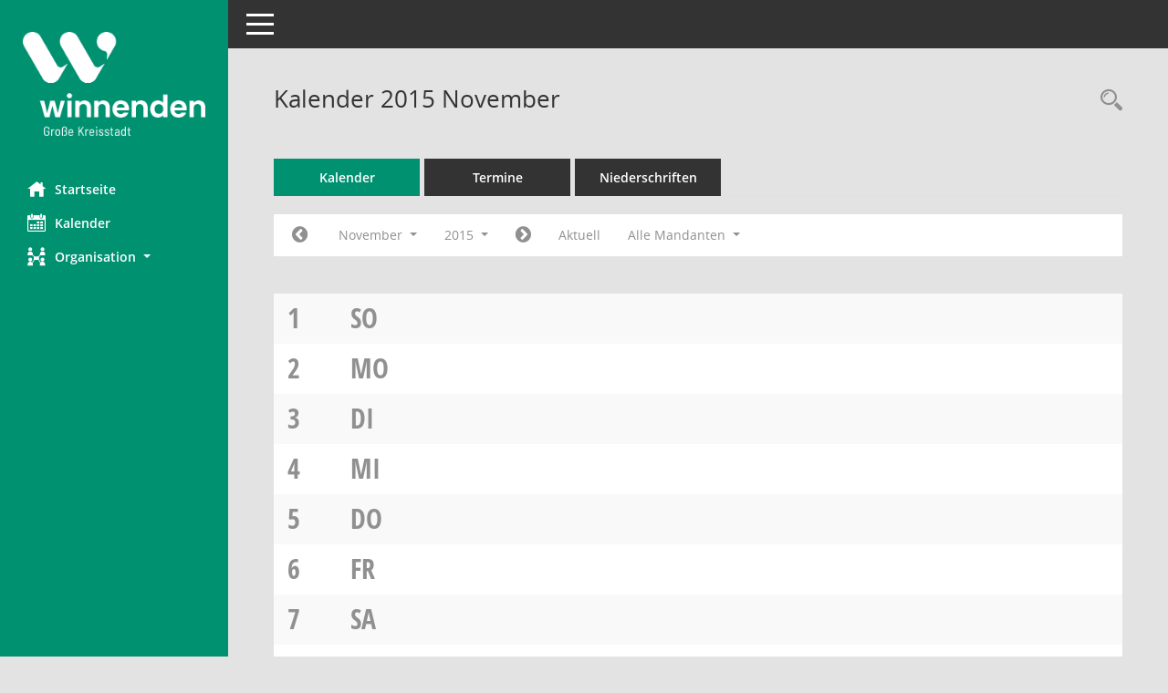

--- FILE ---
content_type: text/html; Charset=utf-8
request_url: http://gr.winnenden.de/si0040.asp?__cjahr=2015&__cmonat=11&__canz=1&__cmandant=2&__cselect=0
body_size: 45616
content:
<!DOCTYPE html><html lang="de"  x-ms-format-detection="none"><head><meta charset="utf-8"><meta http-equiv="X-UA-Compatible" content="IE=edge"><meta name="viewport" content="width=device-width, initial-scale=1"><meta name="description" content="Diese Seite enth&auml;lt eine kalendarische &Uuml;bersicht der Sitzungstermine f&uuml;r einen Monat."><meta name="author" content="Somacos GmbH & Co. KG,https://www.somacos.de, SessionNet Version 5.5.1 KP3 bi (Layout 6)"><meta name="sessionnet" content="V:050501"/><link rel="shortcut icon" href="im/browser.ico" type="image/x-icon"/><link rel="apple-touch-icon" href="im/somacos57.png" /><link rel="help" href="yhelp1.asp" title="Hilfe" /><link rel="start" href="info.asp" title="Startseite" /><title>SessionNet | Kalender 2015 November</title>
<script>var smcGLOBAL_FUNCTION_STATUS_LOGON = 1;var smcStatus_Logon = false;</script>
<script src="yjavascript.js"></script><script src="js/shopjavascript.js"></script><meta name="format-detection" content="telephone=no, date=no, address=no, email=no" /><link href="css/styles6.css" rel="stylesheet"><link href="css/styles5_3.css" rel="stylesheet"><link href="css/styles5fct.css" rel="stylesheet"><link href="config/layout/71364Winnenden/config.css" rel="stylesheet"><link id="smcglobalprintstyles" rel="stylesheet" type="text/css" media="print" href="css/styles5print.css"><link href="css/responsive.css" rel="stylesheet" media="(max-width:767px)"><link href="css/responsive3.css" rel="stylesheet" media="(max-width:767px)"><!--[if lt IE 9]><script src="js/smchtml5shiv.min.js"></script><script src="js/smcrespond.min.js"></script><![endif]--></head><body id="smc_body" class="smc-body">
<!-- #wrapper --><div id="wrapper" class="smclayout smc_page_si0040_layout"><div id="sidebar-wrapper" role="navigation" aria-label="Hauptmenü" class="smc-nav-config smc-pr-n"><div class="logo smc-config-logo"><a href="info.asp" title="Hier gelangen Sie zur Startseite dieser Webanwendung." aria-label="Hier gelangen Sie zur Startseite dieser Webanwendung." class="smce-a-u" ><img src="config/layout/71364Winnenden/logo.png" class="img-responsive smc-img-logo" alt="Logo" /></a></div><ul id="sidebar-nav" class="nav nav-pills nav-stacked"><li class="nav-item smc-nav-online"><a href="info.asp" title="Hier gelangen Sie zur Startseite dieser Webanwendung." aria-label="Hier gelangen Sie zur Startseite dieser Webanwendung." class="smce-a-u nav-link smcmenu1 smc-ct1" ><i class="smc smc-home" aria-hidden="true"></i>Startseite</a></li>
<li class="nav-item smc-nav-online"><a href="si0040.asp?__cmandant=2" title="Diese Seite enth&auml;lt eine kalendarische &Uuml;bersicht der Sitzungstermine f&uuml;r einen Monat." aria-label="Diese Seite enth&auml;lt eine kalendarische &Uuml;bersicht der Sitzungstermine f&uuml;r einen Monat." class="smce-a-u nav-link smcmenu1 smc-ct1" ><i class="smc smc-calendar" aria-hidden="true"></i>Kalender</a></li>
<li class="nav-item smc-nav-online"><a id="smc_nav_group_org" aria-expanded="false" role="button" data-toggle="collapse" href="#smc_nav_group_sub_org" aria-controls="smc_nav_group_sub_org" href="#"><span><i class="smc smc-network-connection" aria-hidden="true"></i>Organisation</span> <span class="caret"></span></a><ul id="smc_nav_group_sub_org" class="nav collapse" role="menu" aria-labelledby="smc_nav_group_org"><li class="smc-nav-link"><a href="kp0041.asp" title="Diese Seite listet die Personen, die im Sitzungsdienst als Mitglieder registriert sind, auf. Als Filter dienen neben den Anfangsbuchstaben der Nachnamen die Zeitr&auml;ume." aria-label="Diese Seite listet die Personen, die im Sitzungsdienst als Mitglieder registriert sind, auf. Als Filter dienen neben den Anfangsbuchstaben der Nachnamen die Zeitr&auml;ume." class="smce-a-u" >Mandatstr&auml;ger</a></li><li class="smc-nav-link"><a href="gr0040.asp" title="Diese Seite zeigt eine Liste der Gremien, f&uuml;r die im Sitzungsdienst Informationen verwaltet werden. Als Filter stehen die Zeitr&auml;ume zur Verf&uuml;gung." aria-label="Diese Seite zeigt eine Liste der Gremien, f&uuml;r die im Sitzungsdienst Informationen verwaltet werden. Als Filter stehen die Zeitr&auml;ume zur Verf&uuml;gung." class="smce-a-u" >Gremien</a></li></ul></li>
</ul><!-- /Sidebar ende smcnav mandatos --></div>
<div id="page-content-wrapper">
<nav id="top-bar" class="navbar navbar-inverse" aria-label="Auswahlmenü"><div id="menu-toggle" class="collapsed" title="Navigation ein- bzw. ausblenden"><span class="sr-only">Toggle navigation</span><span class="icon-bar"></span><span class="icon-bar"></span><span class="icon-bar"></span></div><ul class="nav navbar-nav navbar-right">

</ul></nav>

<div class="page-title" role="navigation" aria-label="Seitentitel und Oberes Menü"><ul class="nav nav-pills smc-nav-actions float-right smc-pr-n" aria-label="Oberes Menü"><li><a href="recherche.asp" title="Rechercheauswahl anzeigen" aria-label="Rechercheauswahl anzeigen" class="" ><i class="smc smc-magnifier" aria-hidden="true"></i><span class="sr-only">Rechercheauswahl</span></a></li></ul><h1 class="smc_h1">Kalender 2015 November</h1></div>

<div id="page-content" role="main" aria-label="Informationen">
<ul class="nav nav-tabs smcnoprint" id="smcregister" aria-label="Tab Navigation">
<li class="nav-item active smc-ct1" aria-selected="true"><a href="si0040.asp?__cmandant=2" title="Diese Seite enth&auml;lt eine kalendarische &Uuml;bersicht der Sitzungstermine f&uuml;r einen Monat." aria-label="Diese Seite enth&auml;lt eine kalendarische &Uuml;bersicht der Sitzungstermine f&uuml;r einen Monat." class="smce-a-u nav-link" >Kalender</a></li><li class="nav-item"><a href="si0046.asp" title="Diese Seite enth&auml;lt eine kompakte &Uuml;bersicht der Sitzungstermine. Sie enth&auml;lt die M&ouml;glichkeit, verschiedene Zeitr&auml;ume f&uuml;r die Sitzungsdarstellung zu w&auml;hlen." aria-label="Diese Seite enth&auml;lt eine kompakte &Uuml;bersicht der Sitzungstermine. Sie enth&auml;lt die M&ouml;glichkeit, verschiedene Zeitr&auml;ume f&uuml;r die Sitzungsdarstellung zu w&auml;hlen." class="smce-a-u nav-link" >Termine</a></li><li class="nav-item"><a href="si0046.asp?__cselect=147456&smcdatefct=q&smccont=12" title="Diese Seite enth&auml;lt eine kompakte &Uuml;bersicht der Sitzungen mit Freigabe für die Niederschrift. Sie enth&auml;lt die M&ouml;glichkeit, verschiedene Zeitr&auml;ume f&uuml;r die Sitzungsdarstellung zu w&auml;hlen." aria-label="Diese Seite enth&auml;lt eine kompakte &Uuml;bersicht der Sitzungen mit Freigabe für die Niederschrift. Sie enth&auml;lt die M&ouml;glichkeit, verschiedene Zeitr&auml;ume f&uuml;r die Sitzungsdarstellung zu w&auml;hlen." class="smce-a-u nav-link" >Niederschriften</a></li>
</ul>
<div id="smcfiltermenu" class="smcnoprint smc-filter-bar"><ul class="nav nav-pills">

<!-- filtermenu.si40.1 --><li class="nav-item"><a href="si0040.asp?__cjahr=2015&__cmonat=10&__canz=1&__cmandant=2&__cselect=0" title="Jahr: 2015 Monat: 10" aria-label="Jahr: 2015 Monat: 10" class="smce-a-u nav-link smcfiltermenuprev" ><i class="fa fa-chevron-circle-left smcfontawesome"></i></a></li><li class="nav-item dropdown"><a id="smce09060000000012" aria-expanded="false" aria-haspopup="true" aria-label="Monat auswählen" title="Monat auswählen" role="button" data-toggle="dropdown" class="nav-link dropdown-toggle" href="#">November <span class="caret"></span></a><div class="smcfiltermenumonth debug_l6_e dropdown-menu dropdown-menu-right" aria-labelledby="smce09060000000012"><a href="si0040.asp?__cjahr=2015&__cmonat=1&__canz=1&__cmandant=2&__cselect=0" title="Jahr: 2015 Monat: 1" aria-label="Jahr: 2015 Monat: 1" class="smce-a-u dropdown-item smcfiltermenumonth debug_l6_b" >Januar</a><a href="si0040.asp?__cjahr=2015&__cmonat=2&__canz=1&__cmandant=2&__cselect=0" title="Jahr: 2015 Monat: 2" aria-label="Jahr: 2015 Monat: 2" class="smce-a-u dropdown-item smcfiltermenumonth debug_l6_b" >Februar</a><a href="si0040.asp?__cjahr=2015&__cmonat=3&__canz=1&__cmandant=2&__cselect=0" title="Jahr: 2015 Monat: 3" aria-label="Jahr: 2015 Monat: 3" class="smce-a-u dropdown-item smcfiltermenumonth debug_l6_b" >M&auml;rz</a><a href="si0040.asp?__cjahr=2015&__cmonat=4&__canz=1&__cmandant=2&__cselect=0" title="Jahr: 2015 Monat: 4" aria-label="Jahr: 2015 Monat: 4" class="smce-a-u dropdown-item smcfiltermenumonth debug_l6_b" >April</a><a href="si0040.asp?__cjahr=2015&__cmonat=5&__canz=1&__cmandant=2&__cselect=0" title="Jahr: 2015 Monat: 5" aria-label="Jahr: 2015 Monat: 5" class="smce-a-u dropdown-item smcfiltermenumonth debug_l6_b" >Mai</a><a href="si0040.asp?__cjahr=2015&__cmonat=6&__canz=1&__cmandant=2&__cselect=0" title="Jahr: 2015 Monat: 6" aria-label="Jahr: 2015 Monat: 6" class="smce-a-u dropdown-item smcfiltermenumonth debug_l6_b" >Juni</a><a href="si0040.asp?__cjahr=2015&__cmonat=7&__canz=1&__cmandant=2&__cselect=0" title="Jahr: 2015 Monat: 7" aria-label="Jahr: 2015 Monat: 7" class="smce-a-u dropdown-item smcfiltermenumonth debug_l6_b" >Juli</a><a href="si0040.asp?__cjahr=2015&__cmonat=8&__canz=1&__cmandant=2&__cselect=0" title="Jahr: 2015 Monat: 8" aria-label="Jahr: 2015 Monat: 8" class="smce-a-u dropdown-item smcfiltermenumonth debug_l6_b" >August</a><a href="si0040.asp?__cjahr=2015&__cmonat=9&__canz=1&__cmandant=2&__cselect=0" title="Jahr: 2015 Monat: 9" aria-label="Jahr: 2015 Monat: 9" class="smce-a-u dropdown-item smcfiltermenumonth debug_l6_b" >September</a><a href="si0040.asp?__cjahr=2015&__cmonat=10&__canz=1&__cmandant=2&__cselect=0" title="Jahr: 2015 Monat: 10" aria-label="Jahr: 2015 Monat: 10" class="smce-a-u dropdown-item smcfiltermenumonth debug_l6_b" >Oktober</a><a href="si0040.asp?__cjahr=2015&__cmonat=11&__canz=1&__cmandant=2&__cselect=0" title="Jahr: 2015 Monat: 11" aria-label="Jahr: 2015 Monat: 11" class="smce-a-u dropdown-item smcfiltermenumonth debug_l6_b" >November</a><a href="si0040.asp?__cjahr=2015&__cmonat=12&__canz=1&__cmandant=2&__cselect=0" title="Jahr: 2015 Monat: 12" aria-label="Jahr: 2015 Monat: 12" class="smce-a-u dropdown-item smcfiltermenumonth debug_l6_b" >Dezember</a></div></li><li class="nav-item dropdown smc-dropdown-short"><a id="smce09060000000001" aria-expanded="false" aria-haspopup="true" aria-label="Jahr auswählen" title="Jahr auswählen" role="button" data-toggle="dropdown" class="nav-link dropdown-toggle" href="#">2015 <span class="caret"></span></a><div class="smcfiltermenuyear dropdown-menu dropdown-menu-right" aria-labelledby="smce09060000000001"><a href="si0040.asp?__cjahr=2028&__cmonat=11&__canz=1&__cmandant=2&__cselect=0" title="Jahr: 2028 Monat: 11" aria-label="Jahr: 2028 Monat: 11" class="smce-a-u dropdown-item smcfiltermenuyear" >2028</a><a href="si0040.asp?__cjahr=2027&__cmonat=11&__canz=1&__cmandant=2&__cselect=0" title="Jahr: 2027 Monat: 11" aria-label="Jahr: 2027 Monat: 11" class="smce-a-u dropdown-item smcfiltermenuyear" >2027</a><a href="si0040.asp?__cjahr=2026&__cmonat=11&__canz=1&__cmandant=2&__cselect=0" title="Jahr: 2026 Monat: 11" aria-label="Jahr: 2026 Monat: 11" class="smce-a-u dropdown-item smcfiltermenuyear smcfiltermenuyearnow" >2026</a><a href="si0040.asp?__cjahr=2025&__cmonat=11&__canz=1&__cmandant=2&__cselect=0" title="Jahr: 2025 Monat: 11" aria-label="Jahr: 2025 Monat: 11" class="smce-a-u dropdown-item smcfiltermenuyear" >2025</a><a href="si0040.asp?__cjahr=2024&__cmonat=11&__canz=1&__cmandant=2&__cselect=0" title="Jahr: 2024 Monat: 11" aria-label="Jahr: 2024 Monat: 11" class="smce-a-u dropdown-item smcfiltermenuyear" >2024</a><a href="si0040.asp?__cjahr=2023&__cmonat=11&__canz=1&__cmandant=2&__cselect=0" title="Jahr: 2023 Monat: 11" aria-label="Jahr: 2023 Monat: 11" class="smce-a-u dropdown-item smcfiltermenuyear" >2023</a><a href="si0040.asp?__cjahr=2022&__cmonat=11&__canz=1&__cmandant=2&__cselect=0" title="Jahr: 2022 Monat: 11" aria-label="Jahr: 2022 Monat: 11" class="smce-a-u dropdown-item smcfiltermenuyear" >2022</a><a href="si0040.asp?__cjahr=2021&__cmonat=11&__canz=1&__cmandant=2&__cselect=0" title="Jahr: 2021 Monat: 11" aria-label="Jahr: 2021 Monat: 11" class="smce-a-u dropdown-item smcfiltermenuyear" >2021</a><a href="si0040.asp?__cjahr=2020&__cmonat=11&__canz=1&__cmandant=2&__cselect=0" title="Jahr: 2020 Monat: 11" aria-label="Jahr: 2020 Monat: 11" class="smce-a-u dropdown-item smcfiltermenuyear" >2020</a><a href="si0040.asp?__cjahr=2019&__cmonat=11&__canz=1&__cmandant=2&__cselect=0" title="Jahr: 2019 Monat: 11" aria-label="Jahr: 2019 Monat: 11" class="smce-a-u dropdown-item smcfiltermenuyear" >2019</a><a href="si0040.asp?__cjahr=2018&__cmonat=11&__canz=1&__cmandant=2&__cselect=0" title="Jahr: 2018 Monat: 11" aria-label="Jahr: 2018 Monat: 11" class="smce-a-u dropdown-item smcfiltermenuyear" >2018</a><a href="si0040.asp?__cjahr=2017&__cmonat=11&__canz=1&__cmandant=2&__cselect=0" title="Jahr: 2017 Monat: 11" aria-label="Jahr: 2017 Monat: 11" class="smce-a-u dropdown-item smcfiltermenuyear" >2017</a><a href="si0040.asp?__cjahr=2016&__cmonat=11&__canz=1&__cmandant=2&__cselect=0" title="Jahr: 2016 Monat: 11" aria-label="Jahr: 2016 Monat: 11" class="smce-a-u dropdown-item smcfiltermenuyear" >2016</a><a href="si0040.asp?__cjahr=2015&__cmonat=11&__canz=1&__cmandant=2&__cselect=0" title="Jahr: 2015 Monat: 11" aria-label="Jahr: 2015 Monat: 11" class="smce-a-u dropdown-item smcfiltermenuyear smcfiltermenuselected" >2015</a><a href="si0040.asp?__cjahr=2014&__cmonat=11&__canz=1&__cmandant=2&__cselect=0" title="Jahr: 2014 Monat: 11" aria-label="Jahr: 2014 Monat: 11" class="smce-a-u dropdown-item smcfiltermenuyear" >2014</a><a href="si0040.asp?__cjahr=2013&__cmonat=11&__canz=1&__cmandant=2&__cselect=0" title="Jahr: 2013 Monat: 11" aria-label="Jahr: 2013 Monat: 11" class="smce-a-u dropdown-item smcfiltermenuyear" >2013</a><a href="si0040.asp?__cjahr=2012&__cmonat=11&__canz=1&__cmandant=2&__cselect=0" title="Jahr: 2012 Monat: 11" aria-label="Jahr: 2012 Monat: 11" class="smce-a-u dropdown-item smcfiltermenuyear" >2012</a><a href="si0040.asp?__cjahr=2011&__cmonat=11&__canz=1&__cmandant=2&__cselect=0" title="Jahr: 2011 Monat: 11" aria-label="Jahr: 2011 Monat: 11" class="smce-a-u dropdown-item smcfiltermenuyear" >2011</a><a href="si0040.asp?__cjahr=2010&__cmonat=11&__canz=1&__cmandant=2&__cselect=0" title="Jahr: 2010 Monat: 11" aria-label="Jahr: 2010 Monat: 11" class="smce-a-u dropdown-item smcfiltermenuyear" >2010</a><a href="si0040.asp?__cjahr=2009&__cmonat=11&__canz=1&__cmandant=2&__cselect=0" title="Jahr: 2009 Monat: 11" aria-label="Jahr: 2009 Monat: 11" class="smce-a-u dropdown-item smcfiltermenuyear" >2009</a><a href="si0040.asp?__cjahr=2008&__cmonat=11&__canz=1&__cmandant=2&__cselect=0" title="Jahr: 2008 Monat: 11" aria-label="Jahr: 2008 Monat: 11" class="smce-a-u dropdown-item smcfiltermenuyear" >2008</a><a href="si0040.asp?__cjahr=2007&__cmonat=11&__canz=1&__cmandant=2&__cselect=0" title="Jahr: 2007 Monat: 11" aria-label="Jahr: 2007 Monat: 11" class="smce-a-u dropdown-item smcfiltermenuyear" >2007</a><a href="si0040.asp?__cjahr=2006&__cmonat=11&__canz=1&__cmandant=2&__cselect=0" title="Jahr: 2006 Monat: 11" aria-label="Jahr: 2006 Monat: 11" class="smce-a-u dropdown-item smcfiltermenuyear" >2006</a><a href="si0040.asp?__cjahr=2005&__cmonat=11&__canz=1&__cmandant=2&__cselect=0" title="Jahr: 2005 Monat: 11" aria-label="Jahr: 2005 Monat: 11" class="smce-a-u dropdown-item smcfiltermenuyear" >2005</a><a href="si0040.asp?__cjahr=2004&__cmonat=11&__canz=1&__cmandant=2&__cselect=0" title="Jahr: 2004 Monat: 11" aria-label="Jahr: 2004 Monat: 11" class="smce-a-u dropdown-item smcfiltermenuyear" >2004</a><a href="si0040.asp?__cjahr=2003&__cmonat=11&__canz=1&__cmandant=2&__cselect=0" title="Jahr: 2003 Monat: 11" aria-label="Jahr: 2003 Monat: 11" class="smce-a-u dropdown-item smcfiltermenuyear" >2003</a><a href="si0040.asp?__cjahr=2002&__cmonat=11&__canz=1&__cmandant=2&__cselect=0" title="Jahr: 2002 Monat: 11" aria-label="Jahr: 2002 Monat: 11" class="smce-a-u dropdown-item smcfiltermenuyear" >2002</a><a href="si0040.asp?__cjahr=2001&__cmonat=11&__canz=1&__cmandant=2&__cselect=0" title="Jahr: 2001 Monat: 11" aria-label="Jahr: 2001 Monat: 11" class="smce-a-u dropdown-item smcfiltermenuyear" >2001</a><a href="si0040.asp?__cjahr=2000&__cmonat=11&__canz=1&__cmandant=2&__cselect=0" title="Jahr: 2000 Monat: 11" aria-label="Jahr: 2000 Monat: 11" class="smce-a-u dropdown-item smcfiltermenuyear" >2000</a></div></li><li class="nav-item"><a href="si0040.asp?__cjahr=2015&__cmonat=12&__canz=1&__cmandant=2&__cselect=0" title="Jahr: 2015 Monat: 12" aria-label="Jahr: 2015 Monat: 12" class="smce-a-u nav-link smcfiltermenunext debug_l6_13" ><i class="fa fa-chevron-circle-right smcfontawesome"></i></a></li><li class="nav-item"><a href="si0040.asp?__cjahr=2026&__cmonat=1&__canz=1&__cmandant=2&__cselect=0" title="Monat: Aktuell" aria-label="Monat: Aktuell" class="smce-a-u nav-link smcfiltermenunow smcdebugnow3" >Aktuell</a></li>
<!-- filtermenu.group.3.SI40 -->
<li class="nav-item dropdown"><a id="smce00860000000001" aria-expanded="false" aria-haspopup="true" aria-label="Mandant auswählen" title="Mandant auswählen" role="button" data-toggle="dropdown" class="nav-link dropdown-toggle" href="#">Alle Mandanten <span class="caret"></span></a><div class="dropdown-menu dropdown-menu-right" aria-labelledby="smce00860000000001"><a href="si0040.asp?__cpanr=3&__cjahr=2015&__cmonat=11&__canz=1&amp&__cselect=0&__cselect=0" class="smce-a-u dropdown-item smcfiltermenumandant" onclick="smcBoxMaximieren('dropdown-item smcfiltermenumandant');">Gemeindeverwaltungsverband</a><a href="si0040.asp?__cpanr=5&__cjahr=2015&__cmonat=11&__canz=1&amp&__cselect=0&__cselect=0" class="smce-a-u dropdown-item smcfiltermenumandant" onclick="smcBoxMaximieren('dropdown-item smcfiltermenumandant');">Hinger-Stiftung</a><a href="si0040.asp?__cpanr=2&__cjahr=2015&__cmonat=11&__canz=1&amp&__cselect=0&__cselect=0" class="smce-a-u dropdown-item smcfiltermenumandant" onclick="smcBoxMaximieren('dropdown-item smcfiltermenumandant');">Stadtverwaltung Winnenden</a><a href="si0040.asp?__cpanr=4&__cjahr=2015&__cmonat=11&__canz=1&amp&__cselect=0&__cselect=0" class="smce-a-u dropdown-item smcfiltermenumandant" onclick="smcBoxMaximieren('dropdown-item smcfiltermenumandant');">Zweckverband Abwasserkl&#228;rwerk Buchenbachtal</a></div></li></ul>
</div>
<br />
<!-- table-responsive --><table id="smc_page_si0040_contenttable1" class="table table-striped smc-table smc-table-striped smc-table-responsive smctablesitzungen">
<tbody>


<tr><td data-label="&nbsp;" class="smc-table-cell-block-991 smc-table-cell-heading smc_fct_day_991"><span class="weekday">1</span> <a title="Sonntag" class="holiday smc-status-holiday">So</a></td><td data-label="&nbsp;" class="smc-t-cn991 smc-table-cell-small smc_fct_day"><span class="weekday">1</span></td><td data-label="&nbsp;" class="smc-t-cn991 smc-table-cell-small smc_fct_daytext"><a title="Sonntag" class="holiday smc-status-holiday">So</a></td><td data-label="Sitzung" class="smc-t-cn991 silink"></td><td data-label="Mandant" class="smc-t-cn991 pagel pagel1"></td><td data-label="Dokumente" class="smc-t-cn991 sidocs"></td>

</tr>

<tr><td data-label="&nbsp;" class="smc-table-cell-block-991 smc-table-cell-heading smc_fct_day_991"><span class="weekday">2</span> <a title="Montag" class="weekday">Mo</a></td><td data-label="&nbsp;" class="smc-t-cn991 smc-table-cell-small smc_fct_day"><span class="weekday">2</span></td><td data-label="&nbsp;" class="smc-t-cn991 smc-table-cell-small smc_fct_daytext"><a title="Montag" class="weekday">Mo</a></td><td data-label="Sitzung" class="smc-t-cn991 silink"></td><td data-label="Mandant" class="smc-t-cn991 pagel pagel1"></td><td data-label="Dokumente" class="smc-t-cn991 sidocs"></td>

</tr>

<tr><td data-label="&nbsp;" class="smc-table-cell-block-991 smc-table-cell-heading smc_fct_day_991"><span class="weekday">3</span> <a title="Dienstag" class="weekday">Di</a></td><td data-label="&nbsp;" class="smc-t-cn991 smc-table-cell-small smc_fct_day"><span class="weekday">3</span></td><td data-label="&nbsp;" class="smc-t-cn991 smc-table-cell-small smc_fct_daytext"><a title="Dienstag" class="weekday">Di</a></td><td data-label="Sitzung" class="smc-t-cn991 silink"></td><td data-label="Mandant" class="smc-t-cn991 pagel pagel1"></td><td data-label="Dokumente" class="smc-t-cn991 sidocs"></td>

</tr>

<tr><td data-label="&nbsp;" class="smc-table-cell-block-991 smc-table-cell-heading smc_fct_day_991"><span class="weekday">4</span> <a title="Mittwoch" class="weekday">Mi</a></td><td data-label="&nbsp;" class="smc-t-cn991 smc-table-cell-small smc_fct_day"><span class="weekday">4</span></td><td data-label="&nbsp;" class="smc-t-cn991 smc-table-cell-small smc_fct_daytext"><a title="Mittwoch" class="weekday">Mi</a></td><td data-label="Sitzung" class="smc-t-cn991 silink"></td><td data-label="Mandant" class="smc-t-cn991 pagel pagel1"></td><td data-label="Dokumente" class="smc-t-cn991 sidocs"></td>

</tr>

<tr><td data-label="&nbsp;" class="smc-table-cell-block-991 smc-table-cell-heading smc_fct_day_991"><span class="weekday">5</span> <a title="Donnerstag" class="weekday">Do</a></td><td data-label="&nbsp;" class="smc-t-cn991 smc-table-cell-small smc_fct_day"><span class="weekday">5</span></td><td data-label="&nbsp;" class="smc-t-cn991 smc-table-cell-small smc_fct_daytext"><a title="Donnerstag" class="weekday">Do</a></td><td data-label="Sitzung" class="smc-t-cn991 silink"></td><td data-label="Mandant" class="smc-t-cn991 pagel pagel1"></td><td data-label="Dokumente" class="smc-t-cn991 sidocs"></td>

</tr>

<tr><td data-label="&nbsp;" class="smc-table-cell-block-991 smc-table-cell-heading smc_fct_day_991"><span class="weekday">6</span> <a title="Freitag" class="weekday">Fr</a></td><td data-label="&nbsp;" class="smc-t-cn991 smc-table-cell-small smc_fct_day"><span class="weekday">6</span></td><td data-label="&nbsp;" class="smc-t-cn991 smc-table-cell-small smc_fct_daytext"><a title="Freitag" class="weekday">Fr</a></td><td data-label="Sitzung" class="smc-t-cn991 silink"></td><td data-label="Mandant" class="smc-t-cn991 pagel pagel1"></td><td data-label="Dokumente" class="smc-t-cn991 sidocs"></td>

</tr>

<tr><td data-label="&nbsp;" class="smc-table-cell-block-991 smc-table-cell-heading smc_fct_day_991"><span class="weekday">7</span> <a title="Samstag" class="holiday smc-status-holiday">Sa</a></td><td data-label="&nbsp;" class="smc-t-cn991 smc-table-cell-small smc_fct_day"><span class="weekday">7</span></td><td data-label="&nbsp;" class="smc-t-cn991 smc-table-cell-small smc_fct_daytext"><a title="Samstag" class="holiday smc-status-holiday">Sa</a></td><td data-label="Sitzung" class="smc-t-cn991 silink"></td><td data-label="Mandant" class="smc-t-cn991 pagel pagel1"></td><td data-label="Dokumente" class="smc-t-cn991 sidocs"></td>

</tr>

<tr><td data-label="&nbsp;" class="smc-table-cell-block-991 smc-table-cell-heading smc_fct_day_991"><span class="weekday">8</span> <a title="Sonntag" class="holiday smc-status-holiday">So</a></td><td data-label="&nbsp;" class="smc-t-cn991 smc-table-cell-small smc_fct_day"><span class="weekday">8</span></td><td data-label="&nbsp;" class="smc-t-cn991 smc-table-cell-small smc_fct_daytext"><a title="Sonntag" class="holiday smc-status-holiday">So</a></td><td data-label="Sitzung" class="smc-t-cn991 silink"></td><td data-label="Mandant" class="smc-t-cn991 pagel pagel1"></td><td data-label="Dokumente" class="smc-t-cn991 sidocs"></td>

</tr>

<tr><td data-label="&nbsp;" class="smc-table-cell-block-991 smc-table-cell-heading smc_fct_day_991"><span class="weekday">9</span> <a title="Montag" class="weekday">Mo</a></td><td data-label="&nbsp;" class="smc-t-cn991 smc-table-cell-small smc_fct_day"><span class="weekday">9</span></td><td data-label="&nbsp;" class="smc-t-cn991 smc-table-cell-small smc_fct_daytext"><a title="Montag" class="weekday">Mo</a></td><td data-label="Sitzung" class="smc-t-cn991 silink"></td><td data-label="Mandant" class="smc-t-cn991 pagel pagel1"></td><td data-label="Dokumente" class="smc-t-cn991 sidocs"></td>

</tr>

<tr><td data-label="&nbsp;" class="smc-table-cell-block-991 smc-table-cell-heading smc_fct_day_991"><span class="weekday">10</span> <a title="Dienstag" class="weekday">Di</a></td><td data-label="&nbsp;" class="smc-t-cn991 smc_fct_day"><span class="weekday">10</span></td><td data-label="&nbsp;" class="smc-t-cn991 smc_fct_daytext"><a title="Dienstag" class="weekday">Di</a></td><td data-label="Sitzung" class="smc-t-cl991 silink"><div class="smc-el-h "><a href="si0057.asp?__ksinr=518" title="Details anzeigen: Gemeinderat 10.11.2015" aria-label="Details anzeigen: Gemeinderat 10.11.2015" class="smce-a-u smc-link-normal smc_doc smc_datatype_si" >Gemeinderat</a></div><ul class="list-inline smc-detail-list"><li class="list-inline-item">19:00&nbsp;Uhr</li><li class="list-inline-item">gro&#223;en Sitzungssaal des Rathauses, Torstr. 10</li></ul></td><td data-label="Mandant" class="smc-t-cl991 pagel pagel3"></td><td data-label="Dokumente" class="smc-t-cl991 sidocs"><div class="smc-dg-c-3-12 smc-documents smce-do-1 smc-pr-nsmc-doc-dakurz-box smc-doc-size-1 flex-column">
<div id="smcy00090000024241" class="col-lg-12 smc-d-el"><div id="smcb00090000024241" class="smc-xxdat smc-default default smc-box-type-1 smc-dg-b1"><div class="smc smc-doc-icon"><i class="smc smc-doc-dakurz smc-doc-dakurz-1 smc-doc-symbol  smc_field_danr_6" aria-hidden="true">BM</i></div><div class="smc-doc-content smcc-s1-n smce-m-1"><div id="smcg00090000024241"  class="smc-action-group smc-action-group-lg ml-auto" role="group"><a href="getfile.asp?id=24241&type=do" title="Dokument Download Dateityp: pdf" aria-label="Dokument Download Dateityp: pdf" role="button" class="btn btn-blue" id="smcs00090000024241" ><i role="button" class="smc smc-download" aria-hidden="true"></i></a></div><div class="smc-el-h smc-text-block-991 smc-t-r991"><a href="getfile.asp?id=24241&type=do" title="Dokument Download Dateityp: pdf" aria-label="Dokument Download Dateityp: pdf" class="smce-a-u smc-text-block-991 smc-t-r991" >&#214;ffentliche Bekanntmachung</a></div></div></div>
</div>
<!--SMCPHDOCFCT--></div></td>

</tr>

<tr><td data-label="&nbsp;" class="smc-table-cell-block-991 smc-table-cell-heading smc_fct_day_991"><span class="weekday">11</span> <a title="Mittwoch" class="weekday">Mi</a></td><td data-label="&nbsp;" class="smc-t-cn991 smc-table-cell-small smc_fct_day"><span class="weekday">11</span></td><td data-label="&nbsp;" class="smc-t-cn991 smc-table-cell-small smc_fct_daytext"><a title="Mittwoch" class="weekday">Mi</a></td><td data-label="Sitzung" class="smc-t-cn991 silink"></td><td data-label="Mandant" class="smc-t-cn991 pagel pagel1"></td><td data-label="Dokumente" class="smc-t-cn991 sidocs"></td>

</tr>

<tr><td data-label="&nbsp;" class="smc-table-cell-block-991 smc-table-cell-heading smc_fct_day_991"><span class="weekday">12</span> <a title="Donnerstag" class="weekday">Do</a></td><td data-label="&nbsp;" class="smc-t-cn991 smc-table-cell-small smc_fct_day"><span class="weekday">12</span></td><td data-label="&nbsp;" class="smc-t-cn991 smc-table-cell-small smc_fct_daytext"><a title="Donnerstag" class="weekday">Do</a></td><td data-label="Sitzung" class="smc-t-cn991 silink"></td><td data-label="Mandant" class="smc-t-cn991 pagel pagel1"></td><td data-label="Dokumente" class="smc-t-cn991 sidocs"></td>

</tr>

<tr><td data-label="&nbsp;" class="smc-table-cell-block-991 smc-table-cell-heading smc_fct_day_991"><span class="weekday">13</span> <a title="Freitag" class="weekday">Fr</a></td><td data-label="&nbsp;" class="smc-t-cn991 smc-table-cell-small smc_fct_day"><span class="weekday">13</span></td><td data-label="&nbsp;" class="smc-t-cn991 smc-table-cell-small smc_fct_daytext"><a title="Freitag" class="weekday">Fr</a></td><td data-label="Sitzung" class="smc-t-cn991 silink"></td><td data-label="Mandant" class="smc-t-cn991 pagel pagel1"></td><td data-label="Dokumente" class="smc-t-cn991 sidocs"></td>

</tr>

<tr><td data-label="&nbsp;" class="smc-table-cell-block-991 smc-table-cell-heading smc_fct_day_991"><span class="weekday">14</span> <a title="Samstag" class="holiday smc-status-holiday">Sa</a></td><td data-label="&nbsp;" class="smc-t-cn991 smc-table-cell-small smc_fct_day"><span class="weekday">14</span></td><td data-label="&nbsp;" class="smc-t-cn991 smc-table-cell-small smc_fct_daytext"><a title="Samstag" class="holiday smc-status-holiday">Sa</a></td><td data-label="Sitzung" class="smc-t-cn991 silink"></td><td data-label="Mandant" class="smc-t-cn991 pagel pagel1"></td><td data-label="Dokumente" class="smc-t-cn991 sidocs"></td>

</tr>

<tr><td data-label="&nbsp;" class="smc-table-cell-block-991 smc-table-cell-heading smc_fct_day_991"><span class="weekday">15</span> <a title="Sonntag" class="holiday smc-status-holiday">So</a></td><td data-label="&nbsp;" class="smc-t-cn991 smc-table-cell-small smc_fct_day"><span class="weekday">15</span></td><td data-label="&nbsp;" class="smc-t-cn991 smc-table-cell-small smc_fct_daytext"><a title="Sonntag" class="holiday smc-status-holiday">So</a></td><td data-label="Sitzung" class="smc-t-cn991 silink"></td><td data-label="Mandant" class="smc-t-cn991 pagel pagel1"></td><td data-label="Dokumente" class="smc-t-cn991 sidocs"></td>

</tr>

<tr><td data-label="&nbsp;" class="smc-table-cell-block-991 smc-table-cell-heading smc_fct_day_991"><span class="weekday">16</span> <a title="Montag" class="weekday">Mo</a></td><td data-label="&nbsp;" class="smc-t-cn991 smc-table-cell-small smc_fct_day"><span class="weekday">16</span></td><td data-label="&nbsp;" class="smc-t-cn991 smc-table-cell-small smc_fct_daytext"><a title="Montag" class="weekday">Mo</a></td><td data-label="Sitzung" class="smc-t-cn991 silink"></td><td data-label="Mandant" class="smc-t-cn991 pagel pagel1"></td><td data-label="Dokumente" class="smc-t-cn991 sidocs"></td>

</tr>

<tr><td data-label="&nbsp;" class="smc-table-cell-block-991 smc-table-cell-heading smc_fct_day_991"><span class="weekday">17</span> <a title="Dienstag" class="weekday">Di</a></td><td data-label="&nbsp;" class="smc-t-cn991 smc-table-cell-small smc_fct_day"><span class="weekday">17</span></td><td data-label="&nbsp;" class="smc-t-cn991 smc-table-cell-small smc_fct_daytext"><a title="Dienstag" class="weekday">Di</a></td><td data-label="Sitzung" class="smc-t-cn991 silink"></td><td data-label="Mandant" class="smc-t-cn991 pagel pagel1"></td><td data-label="Dokumente" class="smc-t-cn991 sidocs"></td>

</tr>

<tr><td data-label="&nbsp;" class="smc-table-cell-block-991 smc-table-cell-heading smc_fct_day_991"><span class="weekday">18</span> <a title="Mittwoch" class="weekday">Mi</a></td><td data-label="&nbsp;" class="smc-t-cn991 smc-table-cell-small smc_fct_day"><span class="weekday">18</span></td><td data-label="&nbsp;" class="smc-t-cn991 smc-table-cell-small smc_fct_daytext"><a title="Mittwoch" class="weekday">Mi</a></td><td data-label="Sitzung" class="smc-t-cn991 silink"></td><td data-label="Mandant" class="smc-t-cn991 pagel pagel1"></td><td data-label="Dokumente" class="smc-t-cn991 sidocs"></td>

</tr>

<tr><td data-label="&nbsp;" class="smc-table-cell-block-991 smc-table-cell-heading smc_fct_day_991"><span class="weekday">19</span> <a title="Donnerstag" class="weekday">Do</a></td><td data-label="&nbsp;" class="smc-t-cn991 smc_fct_day"><span class="weekday">19</span></td><td data-label="&nbsp;" class="smc-t-cn991 smc_fct_daytext"><a title="Donnerstag" class="weekday">Do</a></td><td data-label="Sitzung" class="smc-t-cl991 silink"><div class="smc-el-h "><a href="si0057.asp?__ksinr=520" title="Details anzeigen: Verwaltungsausschuss 19.11.2015" aria-label="Details anzeigen: Verwaltungsausschuss 19.11.2015" class="smce-a-u smc-link-normal smc_doc smc_datatype_si" >Verwaltungsausschuss</a></div><ul class="list-inline smc-detail-list"><li class="list-inline-item">18:00&nbsp;Uhr</li><li class="list-inline-item">gro&#223;en Sitzungssaal des Rathauses, Torstr. 10</li></ul></td><td data-label="Mandant" class="smc-t-cl991 pagel pagel3"></td><td data-label="Dokumente" class="smc-t-cl991 sidocs"><div class="smc-dg-c-3-12 smc-documents smce-do-1 smc-pr-nsmc-doc-dakurz-box smc-doc-size-1 flex-column">
<div id="smcy00090000024313" class="col-lg-12 smc-d-el"><div id="smcb00090000024313" class="smc-xxdat smc-default default smc-box-type-1 smc-dg-b1"><div class="smc smc-doc-icon"><i class="smc smc-doc-dakurz smc-doc-dakurz-1 smc-doc-symbol  smc_field_danr_6" aria-hidden="true">BM</i></div><div class="smc-doc-content smcc-s1-n smce-m-1"><div id="smcg00090000024313"  class="smc-action-group smc-action-group-lg ml-auto" role="group"><a href="getfile.asp?id=24313&type=do" title="Dokument Download Dateityp: pdf" aria-label="Dokument Download Dateityp: pdf" role="button" class="btn btn-blue" id="smcs00090000024313" ><i role="button" class="smc smc-download" aria-hidden="true"></i></a></div><div class="smc-el-h smc-text-block-991 smc-t-r991"><a href="getfile.asp?id=24313&type=do" title="Dokument Download Dateityp: pdf" aria-label="Dokument Download Dateityp: pdf" class="smce-a-u smc-text-block-991 smc-t-r991" >&#214;ffentliche Bekanntmachung</a></div></div></div>
</div>
<!--SMCPHDOCFCT--></div></td>

</tr>

<tr><td data-label="&nbsp;" class="smc-table-cell-block-991 smc-table-cell-heading smc_fct_day_991"></td><td data-label="&nbsp;" class="smc-t-cn991 smc_fct_day"></td><td data-label="&nbsp;" class="smc-t-cn991 smc_fct_daytext"></td><td data-label="Sitzung" class="smc-t-cl991 silink"><div class="smc-el-h "><a href="si0057.asp?__ksinr=528" title="Details anzeigen: Technischer Ausschuss 19.11.2015" aria-label="Details anzeigen: Technischer Ausschuss 19.11.2015" class="smce-a-u smc-link-normal smc_doc smc_datatype_si" >Technischer Ausschuss</a></div><ul class="list-inline smc-detail-list"><li class="list-inline-item">19:30&nbsp;Uhr</li><li class="list-inline-item">gro&#223;en Sitzungssaal des Rathauses, Torstr. 10</li></ul></td><td data-label="Mandant" class="smc-t-cl991 pagel pagel3"></td><td data-label="Dokumente" class="smc-t-cl991 sidocs"><div class="smc-dg-c-3-12 smc-documents smce-do-1 smc-pr-nsmc-doc-dakurz-box smc-doc-size-1 flex-column">
<div id="smcy00090000024312" class="col-lg-12 smc-d-el"><div id="smcb00090000024312" class="smc-xxdat smc-default default smc-box-type-1 smc-dg-b1"><div class="smc smc-doc-icon"><i class="smc smc-doc-dakurz smc-doc-dakurz-1 smc-doc-symbol  smc_field_danr_6" aria-hidden="true">BM</i></div><div class="smc-doc-content smcc-s1-n smce-m-1"><div id="smcg00090000024312"  class="smc-action-group smc-action-group-lg ml-auto" role="group"><a href="getfile.asp?id=24312&type=do" title="Dokument Download Dateityp: pdf" aria-label="Dokument Download Dateityp: pdf" role="button" class="btn btn-blue" id="smcs00090000024312" ><i role="button" class="smc smc-download" aria-hidden="true"></i></a></div><div class="smc-el-h smc-text-block-991 smc-t-r991"><a href="getfile.asp?id=24312&type=do" title="Dokument Download Dateityp: pdf" aria-label="Dokument Download Dateityp: pdf" class="smce-a-u smc-text-block-991 smc-t-r991" >&#214;ffentliche Bekanntmachung</a></div></div></div>
</div>
<!--SMCPHDOCFCT--></div></td>

</tr>

<tr><td data-label="&nbsp;" class="smc-table-cell-block-991 smc-table-cell-heading smc_fct_day_991"><span class="weekday">20</span> <a title="Freitag" class="weekday">Fr</a></td><td data-label="&nbsp;" class="smc-t-cn991 smc-table-cell-small smc_fct_day"><span class="weekday">20</span></td><td data-label="&nbsp;" class="smc-t-cn991 smc-table-cell-small smc_fct_daytext"><a title="Freitag" class="weekday">Fr</a></td><td data-label="Sitzung" class="smc-t-cn991 silink"></td><td data-label="Mandant" class="smc-t-cn991 pagel pagel1"></td><td data-label="Dokumente" class="smc-t-cn991 sidocs"></td>

</tr>

<tr><td data-label="&nbsp;" class="smc-table-cell-block-991 smc-table-cell-heading smc_fct_day_991"><span class="weekday">21</span> <a title="Samstag" class="holiday smc-status-holiday">Sa</a></td><td data-label="&nbsp;" class="smc-t-cn991 smc-table-cell-small smc_fct_day"><span class="weekday">21</span></td><td data-label="&nbsp;" class="smc-t-cn991 smc-table-cell-small smc_fct_daytext"><a title="Samstag" class="holiday smc-status-holiday">Sa</a></td><td data-label="Sitzung" class="smc-t-cn991 silink"></td><td data-label="Mandant" class="smc-t-cn991 pagel pagel1"></td><td data-label="Dokumente" class="smc-t-cn991 sidocs"></td>

</tr>

<tr><td data-label="&nbsp;" class="smc-table-cell-block-991 smc-table-cell-heading smc_fct_day_991"><span class="weekday">22</span> <a title="Sonntag" class="holiday smc-status-holiday">So</a></td><td data-label="&nbsp;" class="smc-t-cn991 smc-table-cell-small smc_fct_day"><span class="weekday">22</span></td><td data-label="&nbsp;" class="smc-t-cn991 smc-table-cell-small smc_fct_daytext"><a title="Sonntag" class="holiday smc-status-holiday">So</a></td><td data-label="Sitzung" class="smc-t-cn991 silink"></td><td data-label="Mandant" class="smc-t-cn991 pagel pagel1"></td><td data-label="Dokumente" class="smc-t-cn991 sidocs"></td>

</tr>

<tr><td data-label="&nbsp;" class="smc-table-cell-block-991 smc-table-cell-heading smc_fct_day_991"><span class="weekday">23</span> <a title="Montag" class="weekday">Mo</a></td><td data-label="&nbsp;" class="smc-t-cn991 smc-table-cell-small smc_fct_day"><span class="weekday">23</span></td><td data-label="&nbsp;" class="smc-t-cn991 smc-table-cell-small smc_fct_daytext"><a title="Montag" class="weekday">Mo</a></td><td data-label="Sitzung" class="smc-t-cn991 silink"></td><td data-label="Mandant" class="smc-t-cn991 pagel pagel1"></td><td data-label="Dokumente" class="smc-t-cn991 sidocs"></td>

</tr>

<tr><td data-label="&nbsp;" class="smc-table-cell-block-991 smc-table-cell-heading smc_fct_day_991"><span class="weekday">24</span> <a title="Dienstag" class="weekday">Di</a></td><td data-label="&nbsp;" class="smc-t-cn991 smc_fct_day"><span class="weekday">24</span></td><td data-label="&nbsp;" class="smc-t-cn991 smc_fct_daytext"><a title="Dienstag" class="weekday">Di</a></td><td data-label="Sitzung" class="smc-t-cl991 silink"><div class="smc-el-h "><a href="si0057.asp?__ksinr=521" title="Details anzeigen: Gemeinderat 24.11.2015" aria-label="Details anzeigen: Gemeinderat 24.11.2015" class="smce-a-u smc-link-normal smc_doc smc_datatype_si" >Gemeinderat</a></div><ul class="list-inline smc-detail-list"><li class="list-inline-item">18:00&nbsp;Uhr</li><li class="list-inline-item">gro&#223;en Sitzungssaal des Rathauses, Torstr. 10</li></ul></td><td data-label="Mandant" class="smc-t-cl991 pagel pagel3"></td><td data-label="Dokumente" class="smc-t-cl991 sidocs"><div class="smc-dg-c-3-12 smc-documents smce-do-1 smc-pr-nsmc-doc-dakurz-box smc-doc-size-1 flex-column">
<div id="smcy00090000024386" class="col-lg-12 smc-d-el"><div id="smcb00090000024386" class="smc-xxdat smc-default default smc-box-type-1 smc-dg-b1"><div class="smc smc-doc-icon"><i class="smc smc-doc-dakurz smc-doc-dakurz-1 smc-doc-symbol  smc_field_danr_6" aria-hidden="true">BM</i></div><div class="smc-doc-content smcc-s1-n smce-m-1"><div id="smcg00090000024386"  class="smc-action-group smc-action-group-lg ml-auto" role="group"><a href="getfile.asp?id=24386&type=do" title="Dokument Download Dateityp: pdf" aria-label="Dokument Download Dateityp: pdf" role="button" class="btn btn-blue" id="smcs00090000024386" ><i role="button" class="smc smc-download" aria-hidden="true"></i></a></div><div class="smc-el-h smc-text-block-991 smc-t-r991"><a href="getfile.asp?id=24386&type=do" title="Dokument Download Dateityp: pdf" aria-label="Dokument Download Dateityp: pdf" class="smce-a-u smc-text-block-991 smc-t-r991" >&#214;ffentliche Bekanntmachung</a></div></div></div>
</div>
<!--SMCPHDOCFCT--></div></td>

</tr>

<tr><td data-label="&nbsp;" class="smc-table-cell-block-991 smc-table-cell-heading smc_fct_day_991"><span class="weekday">25</span> <a title="Mittwoch" class="weekday">Mi</a></td><td data-label="&nbsp;" class="smc-t-cn991 smc-table-cell-small smc_fct_day"><span class="weekday">25</span></td><td data-label="&nbsp;" class="smc-t-cn991 smc-table-cell-small smc_fct_daytext"><a title="Mittwoch" class="weekday">Mi</a></td><td data-label="Sitzung" class="smc-t-cn991 silink"></td><td data-label="Mandant" class="smc-t-cn991 pagel pagel1"></td><td data-label="Dokumente" class="smc-t-cn991 sidocs"></td>

</tr>

<tr><td data-label="&nbsp;" class="smc-table-cell-block-991 smc-table-cell-heading smc_fct_day_991"><span class="weekday">26</span> <a title="Donnerstag" class="weekday">Do</a></td><td data-label="&nbsp;" class="smc-t-cn991 smc-table-cell-small smc_fct_day"><span class="weekday">26</span></td><td data-label="&nbsp;" class="smc-t-cn991 smc-table-cell-small smc_fct_daytext"><a title="Donnerstag" class="weekday">Do</a></td><td data-label="Sitzung" class="smc-t-cn991 silink"></td><td data-label="Mandant" class="smc-t-cn991 pagel pagel1"></td><td data-label="Dokumente" class="smc-t-cn991 sidocs"></td>

</tr>

<tr><td data-label="&nbsp;" class="smc-table-cell-block-991 smc-table-cell-heading smc_fct_day_991"><span class="weekday">27</span> <a title="Freitag" class="weekday">Fr</a></td><td data-label="&nbsp;" class="smc-t-cn991 smc-table-cell-small smc_fct_day"><span class="weekday">27</span></td><td data-label="&nbsp;" class="smc-t-cn991 smc-table-cell-small smc_fct_daytext"><a title="Freitag" class="weekday">Fr</a></td><td data-label="Sitzung" class="smc-t-cn991 silink"></td><td data-label="Mandant" class="smc-t-cn991 pagel pagel1"></td><td data-label="Dokumente" class="smc-t-cn991 sidocs"></td>

</tr>

<tr><td data-label="&nbsp;" class="smc-table-cell-block-991 smc-table-cell-heading smc_fct_day_991"><span class="weekday">28</span> <a title="Samstag" class="holiday smc-status-holiday">Sa</a></td><td data-label="&nbsp;" class="smc-t-cn991 smc-table-cell-small smc_fct_day"><span class="weekday">28</span></td><td data-label="&nbsp;" class="smc-t-cn991 smc-table-cell-small smc_fct_daytext"><a title="Samstag" class="holiday smc-status-holiday">Sa</a></td><td data-label="Sitzung" class="smc-t-cn991 silink"></td><td data-label="Mandant" class="smc-t-cn991 pagel pagel1"></td><td data-label="Dokumente" class="smc-t-cn991 sidocs"></td>

</tr>

<tr><td data-label="&nbsp;" class="smc-table-cell-block-991 smc-table-cell-heading smc_fct_day_991"><span class="weekday">29</span> <a title="Sonntag" class="holiday smc-status-holiday">So</a></td><td data-label="&nbsp;" class="smc-t-cn991 smc-table-cell-small smc_fct_day"><span class="weekday">29</span></td><td data-label="&nbsp;" class="smc-t-cn991 smc-table-cell-small smc_fct_daytext"><a title="Sonntag" class="holiday smc-status-holiday">So</a></td><td data-label="Sitzung" class="smc-t-cn991 silink"></td><td data-label="Mandant" class="smc-t-cn991 pagel pagel1"></td><td data-label="Dokumente" class="smc-t-cn991 sidocs"></td>

</tr>

<tr><td data-label="&nbsp;" class="smc-table-cell-block-991 smc-table-cell-heading smc_fct_day_991"><span class="weekday">30</span> <a title="Montag" class="weekday">Mo</a></td><td data-label="&nbsp;" class="smc-t-cn991 smc-table-cell-small smc_fct_day"><span class="weekday">30</span></td><td data-label="&nbsp;" class="smc-t-cn991 smc-table-cell-small smc_fct_daytext"><a title="Montag" class="weekday">Mo</a></td><td data-label="Sitzung" class="smc-t-cn991 silink"></td><td data-label="Mandant" class="smc-t-cn991 pagel pagel1"></td><td data-label="Dokumente" class="smc-t-cn991 sidocs"></td>

</tr>
</tbody>
</table><!-- /table-responsive -->

</div><!-- /page-content-1 -->
</div><!-- /page-content-wrapper -->
<footer aria-label="Fusszeile mit Seiteninformationen"><div class="d-flex justify-content-between"><div id="smcmenubottom" title="Diese Men&uuml;leiste enth&auml;lt Funktionen f&uuml;r die Steuerung der aktuellen Seite."><ul class="list-inline"><li><i class="fa fa-clock-o" aria-hidden="true"></i>&nbsp;Letzte &Auml;nderung:&nbsp;29.01.2026 17:47</li></ul></div><div id="smcsomacosinfo" class="text-right"><span lang="en">Software: </span><a href="https://somacos.de/loesungen/sitzungsmanagement/session/" class="smc-link-normal" target="_blank" title="Zum Hersteller dieser Sitzungsdienst-Software: Somacos GmbH &amp; Co. KG - in einem neuen Browserfenster">Sitzungsdienst <span lang="en">Session</span><span class="sr-only">(Wird in neuem Fenster geöffnet)</span></a></div></div></footer>
</div><!-- /wrapper -->
<script src="js/smcjquery_min.js?v=3.5.1"></script>
<script src="js/smcpopper_min.js"></script>
<script src="js/smcbootstrap.bundle.min.js"></script>
<script src="js/smcmvc1.js"></script>
<!-- Menu Toggle Script -->
<script>
//Menu Toggle Script Variante "Nav bei < 991 dynamisch" (2):
$("#menu-toggle").click(function (e) {
    e.preventDefault();
    //alert('toggled');
    $("#wrapper").toggleClass("toggled");
});

    document.addEventListener('DOMContentLoaded', function () {
        $(window).on('resize', updateToggle);
        updateToggle();
    });

    function updateToggle() {
        if ($(window).width() < 991) {
            $('#wrapper').addClass('toggled');
        }
    }
    function runToggle() {
        //Einklappen erzwingen:
        //alert('runtoggle 2');
        $('#wrapper').addClass('toggled');
    }
</script>

<script>
function smcGlobalGKI2(){return '166137295';}function smcGlobalSMCLAYOUT(){return 'wrapper';}function smcGlobal_AJAX_KEINRECHT(){return 'ajax.0';}function smcGlobalDebug(){return false;}function smcGlobal_HB(){return '';}
</script>
</body></html>

--- FILE ---
content_type: text/css
request_url: http://gr.winnenden.de/config/layout/71364Winnenden/config.css
body_size: 14021
content:
/* Angepasstes CSS zu ID 717364Winnenden (Stand 10.02.2022 10:55:10, Script-Version 531) */
/* === D:\Programme\Somacos\sessionnet\layoutanpassung\smc\tmp\css_complete.css === */
#smc_body table tr.smc-new td:first-child:before
{
background-color: #009171;
}
#smc_body table tr.smc-default td:first-child:before, #smc_body table tr.smc-downloaded td:first-child:before
{
background-color: #009171;
}
#smc_body table tr th a, #smc_body table tr td a
{
color: #009171;
}
#smc_body table tr th a:hover, #smc_body table tr th a:focus, #smc_body table tr td a:hover, #smc_body table tr td a:focus
{
color: #06ca9e;
}
#smc_body #sidebar-wrapper
{
background-color: #009171;
}
#smc_body #top-bar .nav.navbar-nav > li > a:hover, #smc_body #top-bar .nav.navbar-nav > li > a:focus
{
color: #009171;
}
#smc_body .smc-read-more > a:hover, #smc_body .smc-read-more > a:focus
{
color: #009171;
}
#smc_body .smc-documents > div > div.smc-new
{
border-left: 0.3125rem solid #009171;
}
#smc_body .smc-documents > div > div.smc-downloaded
{
border-left: 0.3125rem solid #009171;
}
#smc_body .smc-documents > div > div .smc-action-group > .btn.btn-todo, #smc_body .smc-documents > div > div .smc-action-group > .btn.todo
{
background-color: #009171;
}
#smc_body .smc-documents > div > div .smc-action-group > .btn.btn-todo:hover, #smc_body .smc-documents > div > div .smc-action-group > .btn.btn-todo:focus, #smc_body .smc-documents > div > div .smc-action-group > .btn.todo:hover, #smc_body .smc-documents > div > div .smc-action-group > .btn.todo:focus
{
background-color: #009171;
}
#smc_body .smc-documents > div > div .smc-el-h > a
{
color: #009171;
}
#smc_body .smc-documents > div > div a:hover, #smc_body .smc-documents > div > div a:focus
{
color: #009171;
}
#smc_body .smc-action-group > .btn
{
background-color: #009171;
}
#smc_body .smc-action-group > .btn:hover, #smc_body .smc-action-group > .btn:focus
{
background-color: #06ca9e;
}
#smc_body .smc-action-group > .btn.btn-green
{
background-color: #009171;
}
#smc_body .smc-action-group > .btn.btn-green:hover, #smc_body .smc-action-group > .btn.btn-green:focus
{
background-color: #06ca9e;
}
#smc_body .smc-link-normal
{
color: #009171 !important;
}
#smc_body .smc-link-normal:hover, #smc_body .smc-link-normal:focus
{
color: #06ca9e !important;
}
#smc_body .smc-link-procedure
{
background-color: #009171;
}
#smc_body .smc-link-procedure:hover, #smc_body .smc-link-procedure:focus
{
background-color: #06ca9e !important;
}
#smc_body .smc-navbar.smc-connection-green
{
border-right: 0.9375rem solid #009171;
}
#smc_body .nav.nav-tabs .nav-item.active > .nav-link
{
background-color: #009171;
}
#smc_body .nav.nav-tabs .nav-item.active > .nav-link:before
{
border-left: 2.5rem solid #009171;
}
#smc_body .nav.nav-tabs .nav-item.active > .nav-link:hover, #smc_body .nav.nav-tabs .nav-item.active > .nav-link:focus
{
background-color: #009171;
}
#smc_body .nav.nav-tabs .nav-item > .nav-link:hover, #smc_body .nav.nav-tabs .nav-item > .nav-link:focus
{
background-color: #009171;
}
#smc_body .nav.nav-tabs .nav-item.smc-register-possible > a
{
background-color: #009171;
}
#smc_body .card .card-header.smc-card-uv-leer .card-header-title:after
{
color: #009171;
background-color: #009171;
}
#smc_body .card .card-header.smc-card-uv-aktiv .card-header-title:after
{
background-color: #009171;
}
#smc_body .card .card-header.smc-card-uv-aktiv-erledigt .card-header-title:after
{
background-color: #009171;
}
#smc_body .card .card-header.smc-card-uv-todo .card-header-title:after
{
background-color: #009171;
}
#smc_body .card.card-light > .smc-card-action .card-header-title
{
color: #009171;
}
#smc_body .card.card-light .card-header .card-header-title a
{
color: #009171;
}
#smc_body .card.card-light .card-header .card-header-title a:hover, #smc_body .card.card-light .card-header .card-header-title a:focus
{
color: #06ca9e;
}
#smc_body .card.card-light .card-header .nav.nav-pills > li.active > a
{
background-color: #009171;
}
#smc_body .card.card-light .card-header .nav.nav-pills > li.active > a:hover, #smc_body .card.card-light .card-header .nav.nav-pills > li.active > a:focus
{
background-color: #009171;
}
#smc_body .smc-content-normal a
{
color: #009171 !important;
}
#smc_body .smc-content-normal a:hover, #smc_body .smc-content-normal a:focus
{
color: #06ca9e !important;
}
#smc_body .smc-badge-count
{
background-color: #009171;
}
#smc_body .smc-nav-actions > li > a:hover, #smc_body .smc-nav-actions > li > a:focus
{
color: #009171;
}
#smc_body .smc-nav-actions > li > a.mark
{
color: #009171;
}
#smc_body .smc-table .smc-table-row .smc-table-cell a
{
color: #009171;
}
#smc_body .smc-table .smc-table-row .smc-table-cell a:hover, #smc_body .smc-table .smc-table-row .smc-table-cell a:focus
{
color: #06ca9e;
}
#smc_body .smc-el-h > a
{
color: #009171;
}
:root
{
--blue: #009171;
--green: #009171;
--primary: #009171;
--secondary: #009171;
--success: #009171;
}
a
{
color: #009171;
}
a:hover
{
color: #06ca9e;
}
.valid-feedback
{
color: #009171;
}
.was-validated .form-control:valid, .form-control.is-valid
{
border-color: #009171;
}
.was-validated .form-control:valid:focus, .form-control.is-valid:focus
{
border-color: #009171;
}
.was-validated .custom-select:valid, .custom-select.is-valid
{
border-color: #009171;
}
.was-validated .custom-select:valid:focus, .custom-select.is-valid:focus
{
border-color: #009171;
}
.was-validated .form-check-input:valid ~ .form-check-label, .form-check-input.is-valid ~ .form-check-label
{
color: #009171;
}
.was-validated .custom-control-input:valid ~ .custom-control-label, .custom-control-input.is-valid ~ .custom-control-label
{
color: #009171;
}
.was-validated .custom-control-input:valid ~ .custom-control-label::before, .custom-control-input.is-valid ~ .custom-control-label::before
{
border-color: #009171;
}
.was-validated .custom-control-input:valid:focus:not(:checked) ~ .custom-control-label::before, .custom-control-input.is-valid:focus:not(:checked) ~ .custom-control-label::before
{
border-color: #009171;
}
.was-validated .custom-file-input:valid ~ .custom-file-label, .custom-file-input.is-valid ~ .custom-file-label
{
border-color: #009171;
}
.was-validated .custom-file-input:valid:focus ~ .custom-file-label, .custom-file-input.is-valid:focus ~ .custom-file-label
{
border-color: #009171;
}
.btn-primary
{
background-color: #009171;
border-color: #009171;
}
.btn-primary:hover
{
background-color: #06ca9e;
border-color: #06ca9e;
}
.btn-primary:focus, .btn-primary.focus
{
background-color: #06ca9e;
border-color: #06ca9e;
}
.btn-primary.disabled, .btn-primary:disabled
{
background-color: #009171;
border-color: #009171;
}
.btn-primary:not(:disabled):not(.disabled):active, .btn-primary:not(:disabled):not(.disabled).active,
.show > .btn-primary.dropdown-toggle
{
background-color: #06ca9e;
}
.btn-secondary
{
background-color: #009171;
border-color: #009171;
}
.btn-secondary.disabled, .btn-secondary:disabled
{
background-color: #009171;
border-color: #009171;
}
.btn-success
{
background-color: #009171;
border-color: #009171;
}
.btn-success.disabled, .btn-success:disabled
{
background-color: #009171;
border-color: #009171;
}
.btn-outline-primary
{
color: #009171;
border-color: #009171;
}
.btn-outline-primary:hover
{
background-color: #009171;
border-color: #009171;
}
.btn-outline-primary.disabled, .btn-outline-primary:disabled
{
color: #009171;
}
.btn-outline-primary:not(:disabled):not(.disabled):active, .btn-outline-primary:not(:disabled):not(.disabled).active,
.show > .btn-outline-primary.dropdown-toggle
{
background-color: #009171;
border-color: #009171;
}
.btn-outline-secondary
{
color: #009171;
border-color: #009171;
}
.btn-outline-secondary:hover
{
background-color: #009171;
border-color: #009171;
}
.btn-outline-secondary.disabled, .btn-outline-secondary:disabled
{
color: #009171;
}
.btn-outline-secondary:not(:disabled):not(.disabled):active, .btn-outline-secondary:not(:disabled):not(.disabled).active,
.show > .btn-outline-secondary.dropdown-toggle
{
background-color: #009171;
border-color: #009171;
}
.btn-outline-success
{
color: #009171;
border-color: #009171;
}
.btn-outline-success:hover
{
background-color: #009171;
border-color: #009171;
}
.btn-outline-success.disabled, .btn-outline-success:disabled
{
color: #009171;
}
.btn-outline-success:not(:disabled):not(.disabled):active, .btn-outline-success:not(:disabled):not(.disabled).active,
.show > .btn-outline-success.dropdown-toggle
{
background-color: #009171;
border-color: #009171;
}
.btn-link
{
color: #009171;
}
.btn-link:hover
{
color: #06ca9e;
}
.dropdown-item.active, .dropdown-item:active
{
background-color: #009171;
}
.custom-control-input:checked ~ .custom-control-label::before
{
border-color: #009171;
background-color: #009171;
}
.custom-checkbox .custom-control-input:indeterminate ~ .custom-control-label::before
{
border-color: #009171;
background-color: #009171;
}
.custom-range::-webkit-slider-thumb
{
background-color: #009171;
}
.custom-range::-moz-range-thumb
{
background-color: #009171;
}
.custom-range::-ms-thumb
{
background-color: #009171;
}
.page-link
{
color: #009171;
}
.page-link:hover
{
color: #06ca9e;
}
.page-item.active .page-link
{
background-color: #009171;
border-color: #009171;
}
.badge-primary
{
background-color: #009171;
}
a.badge-primary:hover, a.badge-primary:focus
{
background-color: #06ca9e;
}
.badge-secondary
{
background-color: #009171;
}
.badge-success
{
background-color: #009171;
}
.progress-bar
{
background-color: #009171;
}
.list-group-item.active
{
background-color: #009171;
border-color: #009171;
}
.bg-primary
{
background-color: #009171 !important;
}
a.bg-primary:hover, a.bg-primary:focus,
button.bg-primary:hover,
button.bg-primary:focus
{
background-color: #06ca9e !important;
}
.bg-secondary
{
background-color: #009171 !important;
}
.bg-success
{
background-color: #009171 !important;
}
.border-primary
{
border-color: #009171 !important;
}
.border-secondary
{
border-color: #009171 !important;
}
.border-success
{
border-color: #009171 !important;
}
.text-primary
{
color: #009171 !important;
}
a.text-primary:hover, a.text-primary:focus
{
color: #06ca9e !important;
}
.text-secondary
{
color: #009171 !important;
}
a.text-secondary:hover, a.text-secondary:focus
{
color: #06ca9e !important;
}
.text-success
{
color: #009171 !important;
}
a.text-success:hover, a.text-success:focus
{
color: #06ca9e !important;
}
#smc_body .btn-active
{
background-color: #009171;
}
#smc_body .btn-active:hover
{
background-color: #06ca9e;
}
#smc_body .smc-documents > div > div .smc-action-group > .btn.btn-active,
#smc_body .smc-documents > div > div .smc-action-group > .btn.active
{
background-color: #009171;
}
#smc_body .smc-documents > div > div .smc-action-group > .btn.btn-active:hover,
#smc_body .smc-documents > div > div .smc-action-group > .btn.active:hover,
#smc_body .smc-documents > div > div .smc-action-group > .btn.btn-active:focus,
#smc_body .smc-documents > div > div .smc-action-group > .btn.active:focus
{
background-color: #06ca9e;
}
#smc_body .smc-link-procedure-unsel
{
background-color: #009171;
}
#smc_body .smc-link-procedure-unsel:hover,
#smc_body .smc-link-procedure-unsel:focus
{
background-color: #06ca9e !important;
}
#smc_body .smc-link-procedure-sel
{
background-color: #009171;
}
#smc_body .smc-link-procedure-sel:hover,
#smc_body .smc-link-procedure-sel:focus
{
background-color: #06ca9e !important;
}
#smc_body .smc-link-selection:hover,
#smc_body .smc-link-selection:focus
{
background-color: #06ca9e !important;
}
#smc_body .smc-link-selection-sel
{
background-color: #009171;
}
#smc_body .smc-link-selection-sel:hover,
#smc_body .smc-link-selection-sel:focus
{
background-color: #06ca9e !important;
}
/* Textanpassungen */
/* Basis für Anpassung Textfarben */
/* //524 RL Layout6 */

/* //525 RL Layout6 nicht relevant */
#smc_body .nav-tabs > li.active > a {
    color: #fff;
}

    #smc_body .nav-tabs > li.active > a:hover {
        color: #FFFFFF;
    }

#smc_body .nav-tabs > li > a:hover {
    color: #FFFFFF;
}

#smc_body li.smc-ct1 > a {
    color: #fff !important;
}

    #smc_body li.smc-ct1 > a:hover {
        color: #FFFFFF !important;
    }

#smc_body .smc-documents > div > div h4 > a {
    color: #009171;
}

#smc_body .panel-default > .panel-heading .badge {
    color: #444 !important;
}
/* // */

#smc_body #sidebar-wrapper ul li > a,
#smc_body #sidebar-wrapper ul li > span {
    color: #fff;
}

#smc_body #sidebar-wrapper ul li > a:hover,
#smc_body #sidebar-wrapper ul li > a:active {
    color: #FFFFFF;
}

#smc_body #sidebar-wrapper ul li.active > a,
#smc_body #sidebar-wrapper ul li.active > span {
    color: #FFFFFF;
}

#smc_body .smc-action-group > .btn {
    color: #fff !important;
}

#smc_body .btn-primary {
    color: #fff;
}

#smc_body .smc-link-procedure {
    color: #fff;
}

#smc_body .smc-link-procedure:hover, #smc_body .smc-link-procedure:focus {
    color: #FFFFFF !important;
}

#smc_body .smc-link-procedure:before {
    color: #fff;
}

#smc_body .smc-content-normal a {
    color: #009171 !important;
}

#smc_body .smc-link-normal {
    color: #009171 !important;
}

#smc_body .smc-documents > div > div a:hover,
#smc_body .smc-documents > div > div a:focus {
    color: #009171;
}

/* //525 RL neu */
#smc_body .smc-documents > div > div .smc-el-h > a {
    color: #009171;
}


/* Anpassung Logobreite */
#smc_body #sidebar-wrapper .smc-img-logo{max-width:200px;}
